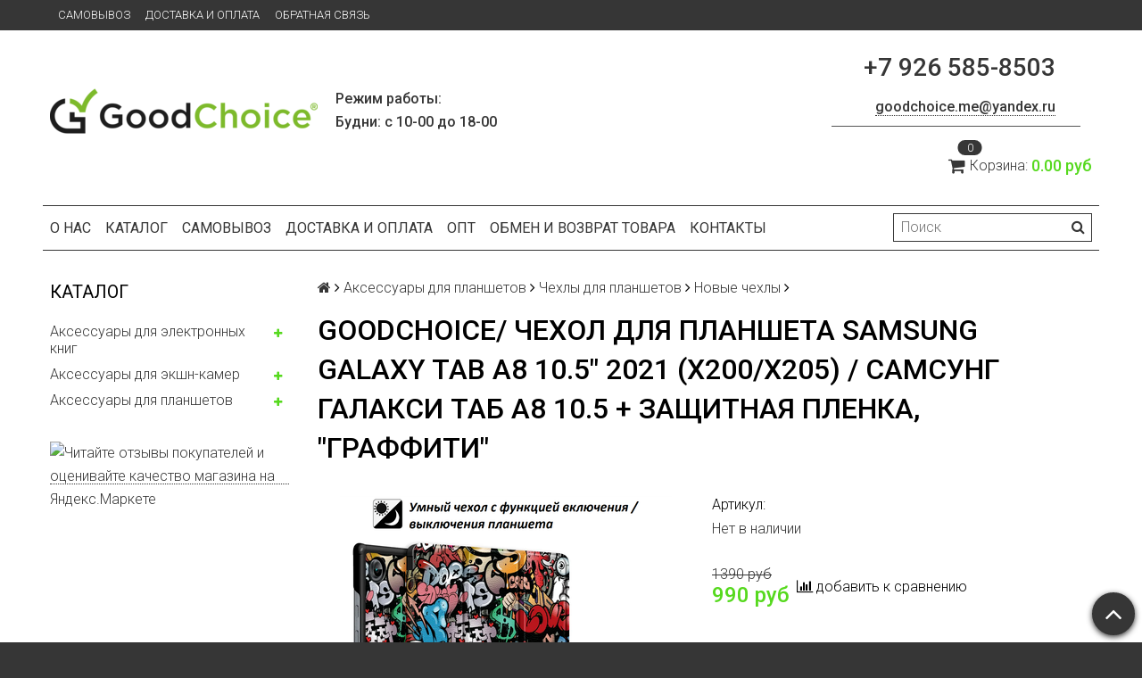

--- FILE ---
content_type: text/html; charset=utf-8
request_url: https://www.goodchoice.me/product/goodchoice-chehol-dlya-plansheta-samsung-galaxy-tab-a8-105-2021-x200x205-samsung-galaksi-tab-a8-105-zaschitnaya-plenka-graffiti
body_size: 14846
content:
<!DOCTYPE html>
<html>

<head><meta data-config="{&quot;product_id&quot;:311023403}" name="page-config" content="" /><meta data-config="{&quot;money_with_currency_format&quot;:{&quot;delimiter&quot;:&quot;&quot;,&quot;separator&quot;:&quot;.&quot;,&quot;format&quot;:&quot;%n %u&quot;,&quot;unit&quot;:&quot;руб&quot;,&quot;show_price_without_cents&quot;:0},&quot;currency_code&quot;:&quot;RUR&quot;,&quot;currency_iso_code&quot;:&quot;RUB&quot;,&quot;default_currency&quot;:{&quot;title&quot;:&quot;Российский рубль&quot;,&quot;code&quot;:&quot;RUR&quot;,&quot;rate&quot;:1.0,&quot;format_string&quot;:&quot;%n %u&quot;,&quot;unit&quot;:&quot;руб&quot;,&quot;price_separator&quot;:null,&quot;is_default&quot;:true,&quot;price_delimiter&quot;:null,&quot;show_price_with_delimiter&quot;:null,&quot;show_price_without_cents&quot;:null},&quot;facebook&quot;:{&quot;pixelActive&quot;:false,&quot;currency_code&quot;:&quot;RUB&quot;,&quot;use_variants&quot;:false},&quot;vk&quot;:{&quot;pixel_active&quot;:null,&quot;price_list_id&quot;:null},&quot;new_ya_metrika&quot;:true,&quot;ecommerce_data_container&quot;:&quot;dataLayer&quot;,&quot;common_js_version&quot;:null,&quot;vue_ui_version&quot;:null,&quot;feedback_captcha_enabled&quot;:null,&quot;account_id&quot;:430718,&quot;hide_items_out_of_stock&quot;:true,&quot;forbid_order_over_existing&quot;:true,&quot;minimum_items_price&quot;:null,&quot;enable_comparison&quot;:true,&quot;locale&quot;:&quot;ru&quot;,&quot;client_group&quot;:null,&quot;consent_to_personal_data&quot;:{&quot;active&quot;:false,&quot;obligatory&quot;:true,&quot;description&quot;:&quot;Настоящим подтверждаю, что я ознакомлен и согласен с условиями \u003ca href=&#39;/page/oferta&#39; target=&#39;blank&#39;\u003eоферты и политики конфиденциальности\u003c/a\u003e.&quot;},&quot;recaptcha_key&quot;:&quot;6LfXhUEmAAAAAOGNQm5_a2Ach-HWlFKD3Sq7vfFj&quot;,&quot;recaptcha_key_v3&quot;:&quot;6LcZi0EmAAAAAPNov8uGBKSHCvBArp9oO15qAhXa&quot;,&quot;yandex_captcha_key&quot;:&quot;ysc1_ec1ApqrRlTZTXotpTnO8PmXe2ISPHxsd9MO3y0rye822b9d2&quot;,&quot;checkout_float_order_content_block&quot;:false,&quot;available_products_characteristics_ids&quot;:null,&quot;sber_id_app_id&quot;:&quot;5b5a3c11-72e5-4871-8649-4cdbab3ba9a4&quot;,&quot;theme_generation&quot;:2,&quot;quick_checkout_captcha_enabled&quot;:false,&quot;max_order_lines_count&quot;:500,&quot;sber_bnpl_min_amount&quot;:1000,&quot;sber_bnpl_max_amount&quot;:150000,&quot;counter_settings&quot;:{&quot;data_layer_name&quot;:&quot;dataLayer&quot;,&quot;new_counters_setup&quot;:false,&quot;add_to_cart_event&quot;:true,&quot;remove_from_cart_event&quot;:true,&quot;add_to_wishlist_event&quot;:true},&quot;site_setting&quot;:{&quot;show_cart_button&quot;:true,&quot;show_service_button&quot;:false,&quot;show_marketplace_button&quot;:false,&quot;show_quick_checkout_button&quot;:false},&quot;warehouses&quot;:[],&quot;captcha_type&quot;:&quot;google&quot;,&quot;human_readable_urls&quot;:false}" name="shop-config" content="" /><meta name='js-evnvironment' content='production' /><meta name='default-locale' content='ru' /><meta name='insales-redefined-api-methods' content="[]" /><script src="/packs/js/shop_bundle-2b0004e7d539ecb78a46.js"></script><script type="text/javascript" src="https://static.insales-cdn.com/assets/static-versioned/v3.72/static/libs/lodash/4.17.21/lodash.min.js"></script>
<!--InsalesCounter -->
<script type="text/javascript">
(function() {
  if (typeof window.__insalesCounterId !== 'undefined') {
    return;
  }

  try {
    Object.defineProperty(window, '__insalesCounterId', {
      value: 430718,
      writable: true,
      configurable: true
    });
  } catch (e) {
    console.error('InsalesCounter: Failed to define property, using fallback:', e);
    window.__insalesCounterId = 430718;
  }

  if (typeof window.__insalesCounterId === 'undefined') {
    console.error('InsalesCounter: Failed to set counter ID');
    return;
  }

  let script = document.createElement('script');
  script.async = true;
  script.src = '/javascripts/insales_counter.js?7';
  let firstScript = document.getElementsByTagName('script')[0];
  firstScript.parentNode.insertBefore(script, firstScript);
})();
</script>
<!-- /InsalesCounter -->

  <title>GoodChoice/ Чехол для планшета Samsung Galaxy Tab A8 10.5" 2021 (X200/X205) / Самсунг Галакси Таб А8 10.5 + защитная пленка, "Граффити"</title>
  <meta name="robots" content="index,follow" />

  
  
<meta name="yandex-verification" content="0373ac560327fab0" />

<meta charset="utf-8" />
<meta http-equiv="X-UA-Compatible" content="IE=edge,chrome=1" />
<!--[if IE]><script src="//html5shiv.googlecode.com/svn/trunk/html5.js"></script><![endif]-->
<!--[if lt IE 9]>
  <script src="//css3-mediaqueries-js.googlecode.com/svn/trunk/css3-mediaqueries.js"></script>
<![endif]-->

<meta name="SKYPE_TOOLBAR" content="SKYPE_TOOLBAR_PARSER_COMPATIBLE" />
<meta name="viewport" content="width=device-width, initial-scale=1.0">


    <meta property="og:title" content="GoodChoice/ Чехол для планшета Samsung Galaxy Tab A8 10.5" 2021 (X200/X205) / Самсунг Галакси Таб А8 10.5 + защитная пленка, "Граффити"" />
    
      <meta property="og:image" content="https://static.insales-cdn.com/images/products/1/4995/567595907/compact_6288576521.jpg" />
    
    <meta property="og:type" content="website" />
    <meta property="og:url" content="https://www.goodchoice.me/product/goodchoice-chehol-dlya-plansheta-samsung-galaxy-tab-a8-105-2021-x200x205-samsung-galaksi-tab-a8-105-zaschitnaya-plenka-graffiti" />
  

<meta name="keywords" content="GoodChoice/ Чехол для планшета Samsung Galaxy Tab A8 10.5" 2021 (X200/X205) / Самсунг Галакси Таб А8 10.5 + защитная пленка, "Граффити"">
<meta name="description" content="GoodChoice/ Чехол для планшета Samsung Galaxy Tab A8 10.5" 2021 (X200/X205) / Самсунг Галакси Таб А8 10.5 + защитная пленка, "Граффити"">


  <link rel="canonical" href="https://www.goodchoice.me/product/goodchoice-chehol-dlya-plansheta-samsung-galaxy-tab-a8-105-2021-x200x205-samsung-galaksi-tab-a8-105-zaschitnaya-plenka-graffiti"/>


<link rel="alternate" type="application/rss+xml" title="Блог..." href="/blogs/blog.atom" />
<link href="https://static.insales-cdn.com/assets/1/2073/1083417/1728660106/favicon.png" rel="icon">
<link rel="apple-touch-icon" href="/custom_icon.png"/>

<!-- CDN -->


<link rel="stylesheet" href="//maxcdn.bootstrapcdn.com/font-awesome/4.5.0/css/font-awesome.min.css">


<link href='https://fonts.googleapis.com/css?family=Roboto:400,300,500,500italic,400italic,300italic&subset=latin,cyrillic' rel='stylesheet' type='text/css'>


  <script type="text/javascript" src="//ajax.googleapis.com/ajax/libs/jquery/1.11.0/jquery.min.js"></script>



<!-- <script src="//jsconsole.com/remote.js?FB0C821F-73DA-430F-BD50-9C397FCEAB8D"></script> -->
<!-- CDN end -->


<link type="text/css" rel="stylesheet" media="all" href="https://static.insales-cdn.com/assets/1/2073/1083417/1728660106/template.css" />


<script type="text/javascript" src="https://static.insales-cdn.com/assets/1/2073/1083417/1728660106/modernizr.js"></script>

<meta name='product-id' content='311023403' />
</head>

<body class="adaptive">
<!-- Yandex.Metrika counter -->
<script type="text/javascript" >
   (function(m,e,t,r,i,k,a){m[i]=m[i]||function(){(m[i].a=m[i].a||[]).push(arguments)};
   m[i].l=1*new Date();k=e.createElement(t),a=e.getElementsByTagName(t)[0],k.async=1,k.src=r,a.parentNode.insertBefore(k,a)})
   (window, document, "script", "https://mc.yandex.ru/metrika/tag.js", "ym");

   ym(51325198, "init", {
        webvisor:true,
        ecommerce:dataLayer,
        clickmap:true,
        trackLinks:true,
        accurateTrackBounce:true
   });
</script>
<script type="text/javascript">
  window.dataLayer = window.dataLayer || [];
  window.dataLayer.push({"ecommerce":{"currencyCode":"RUB","detail":{"products":[{"id":311023403,"name":"GoodChoice/ Чехол для планшета Samsung Galaxy Tab A8 10.5\" 2021 (X200/X205) / Самсунг Галакси Таб А8 10.5 + защитная пленка, \"Граффити\"","category":"Каталог/Аксессуары для планшетов/Чехлы для планшетов/Новые чехлы","price":0.0}]}}});
</script>
<noscript><div><img src="https://mc.yandex.ru/watch/51325198" style="position:absolute; left:-9999px;" alt="" /></div></noscript>
<!-- /Yandex.Metrika counter -->

  <section class="section--content">
    <header>
  
  <div class="section--top_panel">
    <div class="wrap row
                padded-vertical padded-inner-sides"
    >
      <div class="lg-grid-9 sm-grid-8 xs-grid-2">
        

        <div class="top_menu">
          <ul class="menu menu--top menu--horizontal menu--one_line
                    sm-hidden xs-hidden
                    js-menu--top"
          >
            
              <li class="menu-node menu-node--top
                        "
              >
                <a href="/page/samovyvoz-moskva-i-sankt-peterburg"
                    class="menu-link"
                >
                  Самовывоз
                </a>
              </li>
            
              <li class="menu-node menu-node--top
                        "
              >
                <a href="/page/dostavka-i-oplata-2"
                    class="menu-link"
                >
                  Доставка и Оплата
                </a>
              </li>
            
              <li class="menu-node menu-node--top
                        "
              >
                <a href="/page/feedback"
                    class="menu-link"
                >
                  Обратная связь
                </a>
              </li>
            
          </ul>

          <ul class="menu menu--top menu--horizontal
                    lg-hidden md-hidden"
          >
            <li class="menu-node menu-node--top">
              <button type="button"
                      class="menu-link
                            menu-toggler
                            js-panel-link"
                      data-params="target: '.js-panel--menu'"
              >
                <i class="fa fa-bars"></i>
              </button>
            </li>
          </ul>
        </div>
      </div>

      <div class="sm-grid-4 xs-grid-10
                  lg-hidden md-hidden
                  right"
      >
        
        



<form action="/search"
      method="get"
      class="search_widget
            search_widget--top_line "
>
  <input type="text"
          name="q"
          class="search_widget-field
                "
          value=""
          placeholder="Поиск"
  />

  <button type="submit"
          class="search_widget-submit
                button--invert"
  >
    <i class="fa fa-search"></i>
  </button>

  

  
</form>

      </div>

      <div class="sm-grid-2 mc-grid-3
                  fr
                  right
                  sm-hidden xs-hidden"
      >
        





      </div>
    </div>
  </div>
  
  <div class="section--header header">
    <div class="wrap row
                padded-inner"
    >

      <div class="grid-inline grid-inline-middle">

        <div class="lg-grid-9 sm-grid-12
                    sm-center
                    grid-inline grid-inline-middle
                    sm-padded-inner-bottom"
        >
          <div class="mc-grid-12
                      xs-padded-inner-bottom"
          >
            <a href="/"
    class="logo"
>
  
    <img src="https://static.insales-cdn.com/assets/1/2073/1083417/1728660106/logo.png" alt="Good Choice" />
  
</a>

          </div>

          <div class="lg-grid-6 mc-grid-12
                      left mc-center
                      lg-padded-inner-left mc-padded-zero
                      xs-hidden"
          >
            
              <div class="editor
                          lg-left mc-center"
              >
                <p><strong>Режим работы:</strong></p>
<p><strong>Будни: с 10-00 до 18-00</strong><strong><span style="color: #ff0000;">&nbsp; &nbsp;</span></strong></p>
              </div>
            


          </div>
        </div>

        <div class="lg-grid-3 sm-grid-12
                    lg-right sm-center"
        >
          
            <div class="contacts editor">
              <table border="1" cellspacing="1" cellpadding="1">
<tbody>
<tr>
<td style="text-align: right;">
<h2><strong>&nbsp; &nbsp; +7 926 585-8503</strong></h2>
<p><strong><a href="mailto:goodchoice.me@yandex.ru">goodchoice.me@yandex.ru</a></strong></p>
</td>
<td>&nbsp;</td>
</tr>
</tbody>
</table>
            </div>
          

          
          
            <div class="mc-grid-12
                        sm-padded-vertical xs-padded-vertical
                        sm-hidden xs-hidden"
            >
              

<div class="cart_widget
            cart_widget--header
            "
>
  <a href="/cart_items"
      class="cart_widget-link"
  >
    
    <span class="cart_widget-icon">
      <i class="fa fa-shopping-cart"></i>

      <span class="cart_widget-items_count
                  js-cart_widget-items_count"
      >
        0
      </span>
    </span>

    <span class="cart_widget-title
                sm-hidden xs-hidden"
    >
      Корзина:
    </span>

    <span class="cart_widget-total prices">
      <span class="cart_widget-items_price
                  prices-current
                  js-cart_widget-total_price"
      >
        0 руб
      </span>
    </span>
  </a>

  
    <div class="cart_widget-dropdown
                basket_list
                sm-hidden xs-hidden
                padded
                js-basket_list"
    >
    </div>
  
</div>

            </div>
          
        </div>
      </div>
    </div>

    <div class="wrap row
                padded-inner-top padded-sides
                sm-padded-zero-top"
    >
      <div class="section--main_menu
                  row
                  grid-inline
                  padded"
      >
        <div class="lg-grid-9 sm-grid-12">
          


<div class="grid-row xs-hidden">
  <ul class="menu menu--main menu--main_lvl_1
            menu--horizontal
            menu--one_line js-menu--main"
  >
    
      <li class="menu-node menu-node--main_lvl_1
                "
      >

        <a href="/page/o-nas"
            class="menu-link
                  "
        >
          О нас

        </a>

      </li>
    
      <li class="menu-node menu-node--main_lvl_1
                "
      >

        <a href="/"
            class="menu-link
                  "
        >
          Каталог

        </a>

      </li>
    
      <li class="menu-node menu-node--main_lvl_1
                "
      >

        <a href="/page/samovyvoz-moskva-i-sankt-peterburg"
            class="menu-link
                  "
        >
          Самовывоз

        </a>

      </li>
    
      <li class="menu-node menu-node--main_lvl_1
                "
      >

        <a href="/page/dostavka-i-oplata-2"
            class="menu-link
                  "
        >
          Доставка и Оплата

        </a>

      </li>
    
      <li class="menu-node menu-node--main_lvl_1
                "
      >

        <a href="/page/opt"
            class="menu-link
                  "
        >
          ОПТ

        </a>

      </li>
    
      <li class="menu-node menu-node--main_lvl_1
                "
      >

        <a href="/page/obmen-i-vozvrat-tovara"
            class="menu-link
                  "
        >
          Обмен и возврат товара

        </a>

      </li>
    
      <li class="menu-node menu-node--main_lvl_1
                "
      >

        <a href="/page/kontakty"
            class="menu-link
                  "
        >
          Контакты

        </a>

      </li>
    
  </ul>
</div>

        </div>

        <div class="lg-grid-3
                    sm-hidden xs-hidden
                    right"
        >
          



<form action="/search"
      method="get"
      class="search_widget
            search_widget--header "
>
  <input type="text"
          name="q"
          class="search_widget-field
                js-ajax_search-input"
          value=""
          placeholder="Поиск"
  />

  <button type="submit"
          class="search_widget-submit
                button--invert"
  >
    <i class="fa fa-search"></i>
  </button>

  
    <div class="ajax_search-wrapper
                js-ajax_search-wrapper"
    ></div>
  

  
</form>

        </div>
      </div>

    </div>
  </div>
</header>


    <div class="content-container
                wrap row"
    >
      

      

      
        <div class="lg-grid-3 md-grid-3
                    sm-hidden xs-hidden
                    padded-inner-sides
                    "
        >
          <div class="sidebar">

  
    <div class="sidebar_block">
      <div class="sidebar_block-title">
        Каталог
      </div>
      



<ul class="menu menu--collection menu--vertical
          "
>

  
  
    <li class="menu-node menu-node--collection_lvl_1
              
              js-menu-wrapper"
    >

      
      <a  href="/collection/aksessuary-dlya-knig"
          class="menu-link
                "
      >
        Аксессуары для электронных  книг
      </a>

      
        <span class="menu-marker menu-marker--parent menu-toggler
                    button--toggler
                    js-menu-toggler">
          <i class="fa
                    fa-plus"
          ></i>
        </span>

        <ul class="menu menu--vertical
                  menu--collapse"
        >
          
            <li class="menu-node menu-node--collection_lvl_2
                      
                      js-menu-wrapper"
            >

              
              <a  href="/collection/pocketbook-614615624625626"
                  class="menu-link menu-link
                        "
              >
                Pocketbook 614/615/624/625/626
              </a>

              

            </li>
          
            <li class="menu-node menu-node--collection_lvl_2
                      
                      js-menu-wrapper"
            >

              
              <a  href="/collection/pocketbook-631"
                  class="menu-link menu-link
                        "
              >
                Pocketbook 631 / 631 Plus
              </a>

              

            </li>
          
            <li class="menu-node menu-node--collection_lvl_2
                      
                      js-menu-wrapper"
            >

              
              <a  href="/collection/pocketbook-740"
                  class="menu-link menu-link
                        "
              >
                Pocketbook 740 / 740 Pro / 740 Color
              </a>

              

            </li>
          
            <li class="menu-node menu-node--collection_lvl_2
                      
                      js-menu-wrapper"
            >

              
              <a  href="/collection/pocketbook-616627632"
                  class="menu-link menu-link
                        "
              >
                Pocketbook 606/616/627/628/632/633
              </a>

              

            </li>
          
            <li class="menu-node menu-node--collection_lvl_2
                      
                      js-menu-wrapper"
            >

              
              <a  href="/collection/pocketbook-x"
                  class="menu-link menu-link
                        "
              >
                Pocketbook 1040 InkPad X
              </a>

              

            </li>
          
            <li class="menu-node menu-node--collection_lvl_2
                      
                      js-menu-wrapper"
            >

              
              <a  href="/collection/pocketbook-era"
                  class="menu-link menu-link
                        "
              >
                Pocketbook Era
              </a>

              

            </li>
          
            <li class="menu-node menu-node--collection_lvl_2
                      
                      js-menu-wrapper"
            >

              
              <a  href="/collection/reader-book-1"
                  class="menu-link menu-link
                        "
              >
                Reader Book 1
              </a>

              

            </li>
          
            <li class="menu-node menu-node--collection_lvl_2
                      
                      js-menu-wrapper"
            >

              
              <a  href="/collection/reader-book-2"
                  class="menu-link menu-link
                        "
              >
                Reader Book 2
              </a>

              

            </li>
          
            <li class="menu-node menu-node--collection_lvl_2
                      
                      js-menu-wrapper"
            >

              
              <a  href="/collection/amazon-kindle-paperwhite"
                  class="menu-link menu-link
                        "
              >
                Amazon Kindle Paperwhite
              </a>

              

            </li>
          
            <li class="menu-node menu-node--collection_lvl_2
                      
                      js-menu-wrapper"
            >

              
              <a  href="/collection/amazon-kindle-paperwhite-4-2018"
                  class="menu-link menu-link
                        "
              >
                Amazon Kindle Paperwhite  4 (2018)
              </a>

              

            </li>
          
            <li class="menu-node menu-node--collection_lvl_2
                      
                      js-menu-wrapper"
            >

              
              <a  href="/collection/amazon-kindle-paperwhite-5-2021"
                  class="menu-link menu-link
                        "
              >
                Amazon Kindle Paperwhite 5 2021
              </a>

              

            </li>
          
            <li class="menu-node menu-node--collection_lvl_2
                      
                      js-menu-wrapper"
            >

              
              <a  href="/collection/amazon-kindle-8"
                  class="menu-link menu-link
                        "
              >
                Amazon Kindle 8
              </a>

              

            </li>
          
            <li class="menu-node menu-node--collection_lvl_2
                      
                      js-menu-wrapper"
            >

              
              <a  href="/collection/amazon-kindle-10-2019"
                  class="menu-link menu-link
                        "
              >
                Amazon Kindle 9 (2019)
              </a>

              

            </li>
          
            <li class="menu-node menu-node--collection_lvl_2
                      
                      js-menu-wrapper"
            >

              
              <a  href="/collection/amazon-kindle-voyage"
                  class="menu-link menu-link
                        "
              >
                Amazon Kindle Voyage
              </a>

              

            </li>
          
            <li class="menu-node menu-node--collection_lvl_2
                      
                      js-menu-wrapper"
            >

              
              <a  href="/collection/amazon-kindle-oasys-2017"
                  class="menu-link menu-link
                        "
              >
                Amazon Kindle Oasis 2017
              </a>

              

            </li>
          
            <li class="menu-node menu-node--collection_lvl_2
                      
                      js-menu-wrapper"
            >

              
              <a  href="/collection/amazon-kindle-45"
                  class="menu-link menu-link
                        "
              >
                Amazon Kindle 4/5
              </a>

              

            </li>
          
            <li class="menu-node menu-node--collection_lvl_2
                      
                      js-menu-wrapper"
            >

              
              <a  href="/collection/zaschitnoe-steklo-dlya-elektronnoy-knigi-6"
                  class="menu-link menu-link
                        "
              >
                Защитное стекло для электронной книги
              </a>

              

            </li>
          
        </ul>
      
    </li>
  
    <li class="menu-node menu-node--collection_lvl_1
              
              js-menu-wrapper"
    >

      
      <a  href="/collection/aksessuary-ekshn-kamer"
          class="menu-link
                "
      >
        Аксессуары для экшн-камер
      </a>

      
        <span class="menu-marker menu-marker--parent menu-toggler
                    button--toggler
                    js-menu-toggler">
          <i class="fa
                    fa-plus"
          ></i>
        </span>

        <ul class="menu menu--vertical
                  menu--collapse"
        >
          
            <li class="menu-node menu-node--collection_lvl_2
                      
                      js-menu-wrapper"
            >

              
              <a  href="/collection/aksessuary-dlya-sjcam"
                  class="menu-link menu-link
                        "
              >
                Аксессуары для SJCAM
              </a>

              

            </li>
          
            <li class="menu-node menu-node--collection_lvl_2
                      
                      js-menu-wrapper"
            >

              
              <a  href="/collection/aksessuary-dlya-xiaomi"
                  class="menu-link menu-link
                        "
              >
                Аксессуары для Xiaomi
              </a>

              

            </li>
          
            <li class="menu-node menu-node--collection_lvl_2
                      
                      js-menu-wrapper"
            >

              
              <a  href="/collection/universalnye-aksessuary-dlya-ekshn-kamer"
                  class="menu-link menu-link
                        "
              >
                Универсальные аксессуары для экшн камер
              </a>

              

            </li>
          
            <li class="menu-node menu-node--collection_lvl_2
                      
                      js-menu-wrapper"
            >

              
              <a  href="/collection/aksessuary-dlya-insta-360-one-x"
                  class="menu-link menu-link
                        "
              >
                Аксессуары для Insta 360
              </a>

              

            </li>
          
            <li class="menu-node menu-node--collection_lvl_2
                      
                      js-menu-wrapper"
            >

              
              <a  href="/collection/aksessuary-osmo-pocket"
                  class="menu-link menu-link
                        "
              >
                Аксессуары Osmo Pocket
              </a>

              

            </li>
          
            <li class="menu-node menu-node--collection_lvl_2
                      
                      js-menu-wrapper"
            >

              
              <a  href="/collection/aksessuary-osmo-action"
                  class="menu-link menu-link
                        "
              >
                Аксессуары Osmo Action
              </a>

              

            </li>
          
        </ul>
      
    </li>
  
    <li class="menu-node menu-node--collection_lvl_1
              
              js-menu-wrapper"
    >

      
      <a  href="/collection/aksessuary-dlya-planshetov"
          class="menu-link
                "
      >
        Аксессуары для планшетов
      </a>

      
        <span class="menu-marker menu-marker--parent menu-toggler
                    button--toggler
                    js-menu-toggler">
          <i class="fa
                    fa-plus"
          ></i>
        </span>

        <ul class="menu menu--vertical
                  menu--collapse"
        >
          
            <li class="menu-node menu-node--collection_lvl_2
                      
                      js-menu-wrapper"
            >

              
              <a  href="/collection/chehly-s-klaviaturoy"
                  class="menu-link menu-link
                        "
              >
                Чехлы с Bluetooth клавиатурой для планшетов
              </a>

              

            </li>
          
            <li class="menu-node menu-node--collection_lvl_2
                      
                      js-menu-wrapper"
            >

              
              <a  href="/collection/chehly-s-bluetooth-klaviaturoy-dlya-planshetov-s-toucpad"
                  class="menu-link menu-link
                        "
              >
                Чехлы с Bluetooth клавиатурой для планшетов с ToucPad
              </a>

              

            </li>
          
        </ul>
      
    </li>
  

</ul>

    </div>
  

  

  
    
      <div class="sidebar_block">
        <div class="sidebar_block-title"></div>
        <div class="sidebar_block-content editor">
          <p><a href="https://clck.yandex.ru/redir/dtype=stred/pid=47/cid=2508/*https://market.yandex.ru/shop/446653/reviews"><img src="https://clck.yandex.ru/redir/dtype=stred/pid=47/cid=2507/*https://grade.market.yandex.ru/?id=446653&amp;action=image&amp;size=3" alt="Читайте отзывы покупателей и оценивайте качество магазина на Яндекс.Маркете" width="200" height="125" /></a></p>
        </div>
      </div>
    
  
</div>

        </div>
      

      <div class="product row
                  
                    lg-grid-9 md-grid-9 sm-grid-12 xs-grid-12
                  
                  padded-inner-sides"
      >
        
          <div class="row">
            


<div class="breadcrumbs">

  <a href="/"
      class="breadcrumbs-page breadcrumbs-page--home"
  >
    <i class="fa fa-home"></i>
  </a>

  <span class="breadcrumbs-pipe">
    <i class="fa fa-angle-right"></i>
  </span>

  

      

        
          
          

          
            
          
            
              
                <a href="/collection/aksessuary-dlya-planshetov" class="breadcrumbs-page">Аксессуары для планшетов</a>
                <span class="breadcrumbs-pipe">
                  <i class="fa fa-angle-right"></i>
                </span>
              
            
          
            
              
                <a href="/collection/chehly-dlya-planshetov" class="breadcrumbs-page">Чехлы для планшетов</a>
                <span class="breadcrumbs-pipe">
                  <i class="fa fa-angle-right"></i>
                </span>
              
            
          
            
              
                <a href="/collection/novye-chehly" class="breadcrumbs-page">Новые чехлы</a>
                <span class="breadcrumbs-pipe">
                  <i class="fa fa-angle-right"></i>
                </span>
                
              
            
          
        
      

    
</div>

          </div>
        

        <h1 class="product-title content-title">GoodChoice/ Чехол для планшета Samsung Galaxy Tab A8 10.5" 2021 (X200/X205) / Самсунг Галакси Таб А8 10.5 + защитная пленка, "Граффити"</h1>

<div class="lg-grid-6 xs-grid-12
            padded-inner-bottom lg-padded-right sm-padded-zero-right"
>
  
<div class="product-gallery gallery">
  
  <div class="gallery-large_image
              sm-hidden xs-hidden"
  >
    <a  href="https://static.insales-cdn.com/images/products/1/4995/567595907/6288576521.jpg"

        title=""
        alt=""

        id="MagicZoom"
        class="MagicZoom"
    >
      <img  src="https://static.insales-cdn.com/images/products/1/4995/567595907/large_6288576521.jpg"

            alt=""
            title=""
      />
    </a>
  </div>

  
  <div class="slider slider--gallery">
    <ul class="gallery-preview_list gallery-preview_list--horizontal
              slider-container
              owl-carousel
              js-slider--gallery"
    >
      

        <li class="gallery-preview">
          <a  href="https://static.insales-cdn.com/images/products/1/4995/567595907/6288576521.jpg"

              alt=""
              title=""

              class="gallery-image
                    gallery-image--current
                    image-square"

              data-zoom-id="MagicZoom"
              data-image="https://static.insales-cdn.com/images/products/1/4995/567595907/large_6288576521.jpg"
          >
            
            <img src="https://static.insales-cdn.com/images/products/1/4995/567595907/compact_6288576521.jpg"
                  class="sm-hidden xs-hidden"
            />

            <img src="https://static.insales-cdn.com/images/products/1/4995/567595907/large_6288576521.jpg"
                  class="js-product_gallery-preview_image
                        lg-hidden md-hidden"
            />
          </a>
        </li>

      

        <li class="gallery-preview">
          <a  href="https://static.insales-cdn.com/images/products/1/4991/567595903/6288576514.jpg"

              alt=""
              title=""

              class="gallery-image
                    
                    image-square"

              data-zoom-id="MagicZoom"
              data-image="https://static.insales-cdn.com/images/products/1/4991/567595903/large_6288576514.jpg"
          >
            
            <img src="https://static.insales-cdn.com/images/products/1/4991/567595903/compact_6288576514.jpg"
                  class="sm-hidden xs-hidden"
            />

            <img src="https://static.insales-cdn.com/images/products/1/4991/567595903/large_6288576514.jpg"
                  class="js-product_gallery-preview_image
                        lg-hidden md-hidden"
            />
          </a>
        </li>

      

        <li class="gallery-preview">
          <a  href="https://static.insales-cdn.com/images/products/1/4994/567595906/6288576516.jpg"

              alt=""
              title=""

              class="gallery-image
                    
                    image-square"

              data-zoom-id="MagicZoom"
              data-image="https://static.insales-cdn.com/images/products/1/4994/567595906/large_6288576516.jpg"
          >
            
            <img src="https://static.insales-cdn.com/images/products/1/4994/567595906/compact_6288576516.jpg"
                  class="sm-hidden xs-hidden"
            />

            <img src="https://static.insales-cdn.com/images/products/1/4994/567595906/large_6288576516.jpg"
                  class="js-product_gallery-preview_image
                        lg-hidden md-hidden"
            />
          </a>
        </li>

      

        <li class="gallery-preview">
          <a  href="https://static.insales-cdn.com/images/products/1/4989/567595901/6141007197.jpg"

              alt=""
              title=""

              class="gallery-image
                    
                    image-square"

              data-zoom-id="MagicZoom"
              data-image="https://static.insales-cdn.com/images/products/1/4989/567595901/large_6141007197.jpg"
          >
            
            <img src="https://static.insales-cdn.com/images/products/1/4989/567595901/compact_6141007197.jpg"
                  class="sm-hidden xs-hidden"
            />

            <img src="https://static.insales-cdn.com/images/products/1/4989/567595901/large_6141007197.jpg"
                  class="js-product_gallery-preview_image
                        lg-hidden md-hidden"
            />
          </a>
        </li>

      

        <li class="gallery-preview">
          <a  href="https://static.insales-cdn.com/images/products/1/4990/567595902/6162534728.jpg"

              alt=""
              title=""

              class="gallery-image
                    
                    image-square"

              data-zoom-id="MagicZoom"
              data-image="https://static.insales-cdn.com/images/products/1/4990/567595902/large_6162534728.jpg"
          >
            
            <img src="https://static.insales-cdn.com/images/products/1/4990/567595902/compact_6162534728.jpg"
                  class="sm-hidden xs-hidden"
            />

            <img src="https://static.insales-cdn.com/images/products/1/4990/567595902/large_6162534728.jpg"
                  class="js-product_gallery-preview_image
                        lg-hidden md-hidden"
            />
          </a>
        </li>

      
    </ul>
  </div>
</div>

</div>


<div class="product-info
            lg-grid-6 xs-grid-12
            lg-padded-left sm-padded-zero-left padded-inner-bottom"
>


  
  <div class="product-sku js-product-sku">
    Артикул:
    <span class="product-sku_field js-product-sku_field">
      
    </span>
  </div>

  
  <div class="product-presence">
    <span class="product-presence_field
                product-presence_field--sell_off
                js-product-presence"
    >
      
        Нет в наличии
      
    </span>
  </div>

  
  <form action="/cart_items" method="post" id="order" class="product-order">

    <div class="row
                grid-inline"
    >
      
      <div class="product-prices
                  prices
                  inline-middle"
      >
        <div class="prices-old js-prices-old">
          
            1390 руб
          
        </div>

        <div class="prices-current js-prices-current">
          990 руб
        </div>
      </div>

      
      
        <span class="product-compare
                    compare-trigger
                    _mc-grid-12
                    inline-middle"
        >
          <span class="compare-add
                      js-compare-add"
                data-product_id="311023403"
          >
            <i class="fa fa-bar-chart"></i>
            <span class="compare-trigger_text">добавить к сравнению</span>
          </span>

          <a href="/compares/"
              class="compare-added"
          >
            <i class="fa fa-check"></i>
            <span class="compare-trigger_text">перейти к сравнению</span>
          </a>
        </span>
      
    </div>

    
    
      <input type="hidden" name="variant_id" value="" />
    

    <div class="row
                grid-inline _grid-inline-top"
    >
      
      <div class="product-quantity
                  inline-middle
                  mc-grid-3
                  padded-inner-right mc-padded-zero"
      >
        


<div class="quantity quantity--side">

  <div class="quantity-button quantity-button--minus
              button
              js-quantity-minus"
  >
    <i class="fa fa-minus"></i>
  </div>

  <input type="text"
          name="quantity"
          value="1"
          class="quantity-input
                js-quantity-input"

          data-params="unit: 'шт'"
  />

  <div class="quantity-button quantity-button--plus
              button
              js-quantity-plus"
  >
    <i class="fa fa-plus"></i>
  </div>

</div>

      </div>

      

      

      <button type="submit"
              class="product-buy
                    button button--buy button--large
                    
                    mc-grid-9
                    js-buy
                    js-product-buy
                    inline-middle"
              
      >
        В корзину
      </button>

      

    </div>

  </form>
</div>

<div class="tabs
            lg-grid-12"
>
  <ul class="tabs-controls tabs-controls--horizontal">
    
      <li class="tabs-node tabs-node--active
                mc-grid-12"
          data-params="target: '#description'"
      >
        Описание
      </li>
    

    

    
  </ul>

  
    <div id="description" class="tabs-content tabs-content--active">
      
      <div class="product-description editor">
        

        Чехол для планшета Samsung Galaxy Tab A8 10.5" 2021 (X200/X205) станет стильным украшением и надежной защитой для Вашего устройства. С ним ваш планшет надолго сохранит свой первоначальный внешний вид. Внешняя часть чехла выполнена из искусственной кожи, а внутренняя из мягкой микрофибры. Планшет надежно фиксируется в чехле , который идеально повторяет контуры планшета и надежно защищает его от повреждений. Одно из ключевых преимуществ, которое вы непременно оцените - возможность трансформировать чехол в подставку для планшета для просмотра видео, фильмов или работы на устройстве. Чехол имеет вырез для камеры и предоставляет доступ ко всем портам и кнопкам управления. Функция умный чехол - выполняет блокировку или разблокировку устройства путем закрытия или открытия обложки. Усиленные углы обеспечивают чехол дополнительной защитой от ударов. Код модели SM-X200, SM-X205. Внимание: К СТАРОЙ модели Samsung Galaxy Tab A8 2019 года диагональю 8 дюйма НЕ ПОДОЙДЁТ. Список совместимых устройств Samsung Galaxy Tab A8 SM-X200, Samsung Galaxy Tab A8 SM-X205. В комплекте с чехлом есть защитная пленка.
      </div>
    </div>
  

  

  
</div>

<!-- </div> -->


<div class="lg-grid-12">
  

  
  
  




  
  
  
  



</div>

<script type="text/javascript">
  $(function(){
    var
      $config = {
        selector: '#variant-select',
        product:  {"id":311023403,"url":"/product/goodchoice-chehol-dlya-plansheta-samsung-galaxy-tab-a8-105-2021-x200x205-samsung-galaksi-tab-a8-105-zaschitnaya-plenka-graffiti","title":"GoodChoice/ Чехол для планшета Samsung Galaxy Tab A8 10.5\" 2021 (X200/X205) / Самсунг Галакси Таб А8 10.5 + защитная пленка, \"Граффити\"","short_description":null,"available":false,"unit":"pce","permalink":"goodchoice-chehol-dlya-plansheta-samsung-galaxy-tab-a8-105-2021-x200x205-samsung-galaksi-tab-a8-105-zaschitnaya-plenka-graffiti","images":[{"id":567595907,"product_id":311023403,"external_id":null,"position":1,"created_at":"2022-07-13T15:02:09.000+03:00","image_processing":false,"title":null,"url":"https://static.insales-cdn.com/images/products/1/4995/567595907/thumb_6288576521.jpg","original_url":"https://static.insales-cdn.com/images/products/1/4995/567595907/6288576521.jpg","medium_url":"https://static.insales-cdn.com/images/products/1/4995/567595907/medium_6288576521.jpg","small_url":"https://static.insales-cdn.com/images/products/1/4995/567595907/micro_6288576521.jpg","thumb_url":"https://static.insales-cdn.com/images/products/1/4995/567595907/thumb_6288576521.jpg","compact_url":"https://static.insales-cdn.com/images/products/1/4995/567595907/compact_6288576521.jpg","large_url":"https://static.insales-cdn.com/images/products/1/4995/567595907/large_6288576521.jpg","filename":"6288576521.jpg","image_content_type":"image/jpeg"},{"id":567595903,"product_id":311023403,"external_id":null,"position":2,"created_at":"2022-07-13T15:02:08.000+03:00","image_processing":false,"title":null,"url":"https://static.insales-cdn.com/images/products/1/4991/567595903/thumb_6288576514.jpg","original_url":"https://static.insales-cdn.com/images/products/1/4991/567595903/6288576514.jpg","medium_url":"https://static.insales-cdn.com/images/products/1/4991/567595903/medium_6288576514.jpg","small_url":"https://static.insales-cdn.com/images/products/1/4991/567595903/micro_6288576514.jpg","thumb_url":"https://static.insales-cdn.com/images/products/1/4991/567595903/thumb_6288576514.jpg","compact_url":"https://static.insales-cdn.com/images/products/1/4991/567595903/compact_6288576514.jpg","large_url":"https://static.insales-cdn.com/images/products/1/4991/567595903/large_6288576514.jpg","filename":"6288576514.jpg","image_content_type":"image/jpeg"},{"id":567595906,"product_id":311023403,"external_id":null,"position":3,"created_at":"2022-07-13T15:02:08.000+03:00","image_processing":false,"title":null,"url":"https://static.insales-cdn.com/images/products/1/4994/567595906/thumb_6288576516.jpg","original_url":"https://static.insales-cdn.com/images/products/1/4994/567595906/6288576516.jpg","medium_url":"https://static.insales-cdn.com/images/products/1/4994/567595906/medium_6288576516.jpg","small_url":"https://static.insales-cdn.com/images/products/1/4994/567595906/micro_6288576516.jpg","thumb_url":"https://static.insales-cdn.com/images/products/1/4994/567595906/thumb_6288576516.jpg","compact_url":"https://static.insales-cdn.com/images/products/1/4994/567595906/compact_6288576516.jpg","large_url":"https://static.insales-cdn.com/images/products/1/4994/567595906/large_6288576516.jpg","filename":"6288576516.jpg","image_content_type":"image/jpeg"},{"id":567595901,"product_id":311023403,"external_id":null,"position":4,"created_at":"2022-07-13T15:02:08.000+03:00","image_processing":false,"title":null,"url":"https://static.insales-cdn.com/images/products/1/4989/567595901/thumb_6141007197.jpg","original_url":"https://static.insales-cdn.com/images/products/1/4989/567595901/6141007197.jpg","medium_url":"https://static.insales-cdn.com/images/products/1/4989/567595901/medium_6141007197.jpg","small_url":"https://static.insales-cdn.com/images/products/1/4989/567595901/micro_6141007197.jpg","thumb_url":"https://static.insales-cdn.com/images/products/1/4989/567595901/thumb_6141007197.jpg","compact_url":"https://static.insales-cdn.com/images/products/1/4989/567595901/compact_6141007197.jpg","large_url":"https://static.insales-cdn.com/images/products/1/4989/567595901/large_6141007197.jpg","filename":"6141007197.jpg","image_content_type":"image/jpeg"},{"id":567595902,"product_id":311023403,"external_id":null,"position":5,"created_at":"2022-07-13T15:02:08.000+03:00","image_processing":false,"title":null,"url":"https://static.insales-cdn.com/images/products/1/4990/567595902/thumb_6162534728.jpg","original_url":"https://static.insales-cdn.com/images/products/1/4990/567595902/6162534728.jpg","medium_url":"https://static.insales-cdn.com/images/products/1/4990/567595902/medium_6162534728.jpg","small_url":"https://static.insales-cdn.com/images/products/1/4990/567595902/micro_6162534728.jpg","thumb_url":"https://static.insales-cdn.com/images/products/1/4990/567595902/thumb_6162534728.jpg","compact_url":"https://static.insales-cdn.com/images/products/1/4990/567595902/compact_6162534728.jpg","large_url":"https://static.insales-cdn.com/images/products/1/4990/567595902/large_6162534728.jpg","filename":"6162534728.jpg","image_content_type":"image/jpeg"}],"first_image":{"id":567595907,"product_id":311023403,"external_id":null,"position":1,"created_at":"2022-07-13T15:02:09.000+03:00","image_processing":false,"title":null,"url":"https://static.insales-cdn.com/images/products/1/4995/567595907/thumb_6288576521.jpg","original_url":"https://static.insales-cdn.com/images/products/1/4995/567595907/6288576521.jpg","medium_url":"https://static.insales-cdn.com/images/products/1/4995/567595907/medium_6288576521.jpg","small_url":"https://static.insales-cdn.com/images/products/1/4995/567595907/micro_6288576521.jpg","thumb_url":"https://static.insales-cdn.com/images/products/1/4995/567595907/thumb_6288576521.jpg","compact_url":"https://static.insales-cdn.com/images/products/1/4995/567595907/compact_6288576521.jpg","large_url":"https://static.insales-cdn.com/images/products/1/4995/567595907/large_6288576521.jpg","filename":"6288576521.jpg","image_content_type":"image/jpeg"},"category_id":6857139,"canonical_url_collection_id":21449237,"price_kinds":[],"price_min":"990.0","price_max":"990.0","bundle":null,"updated_at":"2024-03-06T12:42:54.000+03:00","video_links":[],"reviews_average_rating_cached":null,"reviews_count_cached":null,"option_names":[],"properties":[],"characteristics":[],"variants":[],"accessories":[],"list_card_mode":"more_details","list_card_mode_with_variants":"more_details"},
        settings: {
          params:{
            'модификация': 'select',
          },
        },
      };

    selectors = new InSales.OptionSelectors( $config );
  });
</script>

      </div>

    </div>
  </section>

  <footer>
  <div class="section--footer_menus
              padded-inner-vertical"
  >
    <div class="wrap row">

      
      
        <div class="footer_block
                    lg-grid-4 sm-grid-6 mc-grid-12
                    padded-inner"
        >
          <ul class="footer_block-content menu menu--footer menu--vertical">
            
              <li class="menu-node menu-node--footer
                        "
              >
                <a href="/page/dostavka-i-oplata-2" class="menu-link">
                  Доставка и Оплата
                </a>
              </li>
            
              <li class="menu-node menu-node--footer
                        "
              >
                <a href="/page/kontakty" class="menu-link">
                  Контакты
                </a>
              </li>
            
              <li class="menu-node menu-node--footer
                        "
              >
                <a href="/page/polzovatelskoe-soglashenie" class="menu-link">
                  Пользовательское соглашение
                </a>
              </li>
            
              <li class="menu-node menu-node--footer
                        "
              >
                <a href="/page/feedback" class="menu-link">
                  Обратная связь
                </a>
              </li>
            
          </ul>
        </div>
      


      <div class="footer_block
                  lg-grid-4 sm-grid-6 mc-grid-12
                  center sm-right mc-center"
      >
        <div class="footer_block-content">
          



        </div>
      </div>

      <div class="footer_block
                  lg-grid-4 sm-grid-6 mc-grid-12
                  lg-fr md-fr
                  padded-inner
                  right mc-center"
      >
        <div class="footer_block-content contacts editor">
          <table border="1" cellspacing="1" cellpadding="1">
<tbody>
<tr>
<td style="text-align: right;">
<h2><strong>&nbsp; &nbsp; +7 926 585-8503</strong></h2>
<p><strong><a href="mailto:goodchoice.me@yandex.ru">goodchoice.me@yandex.ru</a></strong></p>
</td>
<td>&nbsp;</td>
</tr>
</tbody>
</table>
        </div>

        <div class="footer_block-content
                    lg-hidden md-hidden"
        >
          





        </div>
      </div>

    </div>
  </div>

  <div class="section--footer_copyright
              padded-inner-bottom"
  >
    <div class="wrap row">
      <div class="editor
                  lg-grid-4 sm-grid-6 xs-grid-12
                  xs-center
                  padded-inner"
      >
        
      </div>

      <div class="insales-copyright
                  lg-grid-4 sm-grid-6 xs-grid-12
                  lg-fr
                  right xs-center
                  padded-inner"
      >
        Работает на <a href="https://www.insales.ru" target="_blank">InSales</a>
      </div>

    </div>
  </div>

  <button type="button"
          class="button button--scroll_top
                js-scrollTop
                fa fa-angle-up
                sm-hidden xs-hidden"
  ></button>

</footer>

<div class="panel panel--menu js-panel--menu">
  <div class="panel_block">
    <h3 class="panel_block-title">
      Главное меню
    </h3>

    <div class="panel_block-content">
      

<ul class="menu menu--main menu--mobile_panel menu--vertical">
  
  
    <li class="menu-node
              "
    >
      <a href="/page/o-nas"
          class="menu-link
                "
      >
        О нас
      </a>
    </li>
  
    <li class="menu-node
              "
    >
      <a href="/"
          class="menu-link
                "
      >
        Каталог
      </a>
    </li>
  
    <li class="menu-node
              "
    >
      <a href="/page/samovyvoz-moskva-i-sankt-peterburg"
          class="menu-link
                "
      >
        Самовывоз
      </a>
    </li>
  
    <li class="menu-node
              "
    >
      <a href="/page/dostavka-i-oplata-2"
          class="menu-link
                "
      >
        Доставка и Оплата
      </a>
    </li>
  
    <li class="menu-node
              "
    >
      <a href="/page/opt"
          class="menu-link
                "
      >
        ОПТ
      </a>
    </li>
  
    <li class="menu-node
              "
    >
      <a href="/page/obmen-i-vozvrat-tovara"
          class="menu-link
                "
      >
        Обмен и возврат товара
      </a>
    </li>
  
    <li class="menu-node
              "
    >
      <a href="/page/kontakty"
          class="menu-link
                "
      >
        Контакты
      </a>
    </li>
  
</ul>

    </div>
  </div>

  <div class="panel_block">
    <h3 class="panel_block-title">
      Каталог
    </h3>

    <div class="panel_block-content">
      



<ul class="menu menu--collection menu--vertical
          menu--mobile_panel"
>

  
  
    <li class="menu-node menu-node--collection_lvl_1
              
              js-menu-wrapper"
    >

      
      <a  href="/collection/aksessuary-dlya-knig"
          class="menu-link
                "
      >
        Аксессуары для электронных  книг
      </a>

      
        <span class="menu-marker menu-marker--parent menu-toggler
                    button--toggler
                    js-menu-toggler">
          <i class="fa
                    fa-plus"
          ></i>
        </span>

        <ul class="menu menu--vertical
                  menu--collapse"
        >
          
            <li class="menu-node menu-node--collection_lvl_2
                      
                      js-menu-wrapper"
            >

              
              <a  href="/collection/pocketbook-614615624625626"
                  class="menu-link menu-link
                        "
              >
                Pocketbook 614/615/624/625/626
              </a>

              

            </li>
          
            <li class="menu-node menu-node--collection_lvl_2
                      
                      js-menu-wrapper"
            >

              
              <a  href="/collection/pocketbook-631"
                  class="menu-link menu-link
                        "
              >
                Pocketbook 631 / 631 Plus
              </a>

              

            </li>
          
            <li class="menu-node menu-node--collection_lvl_2
                      
                      js-menu-wrapper"
            >

              
              <a  href="/collection/pocketbook-740"
                  class="menu-link menu-link
                        "
              >
                Pocketbook 740 / 740 Pro / 740 Color
              </a>

              

            </li>
          
            <li class="menu-node menu-node--collection_lvl_2
                      
                      js-menu-wrapper"
            >

              
              <a  href="/collection/pocketbook-616627632"
                  class="menu-link menu-link
                        "
              >
                Pocketbook 606/616/627/628/632/633
              </a>

              

            </li>
          
            <li class="menu-node menu-node--collection_lvl_2
                      
                      js-menu-wrapper"
            >

              
              <a  href="/collection/pocketbook-x"
                  class="menu-link menu-link
                        "
              >
                Pocketbook 1040 InkPad X
              </a>

              

            </li>
          
            <li class="menu-node menu-node--collection_lvl_2
                      
                      js-menu-wrapper"
            >

              
              <a  href="/collection/pocketbook-era"
                  class="menu-link menu-link
                        "
              >
                Pocketbook Era
              </a>

              

            </li>
          
            <li class="menu-node menu-node--collection_lvl_2
                      
                      js-menu-wrapper"
            >

              
              <a  href="/collection/reader-book-1"
                  class="menu-link menu-link
                        "
              >
                Reader Book 1
              </a>

              

            </li>
          
            <li class="menu-node menu-node--collection_lvl_2
                      
                      js-menu-wrapper"
            >

              
              <a  href="/collection/reader-book-2"
                  class="menu-link menu-link
                        "
              >
                Reader Book 2
              </a>

              

            </li>
          
            <li class="menu-node menu-node--collection_lvl_2
                      
                      js-menu-wrapper"
            >

              
              <a  href="/collection/amazon-kindle-paperwhite"
                  class="menu-link menu-link
                        "
              >
                Amazon Kindle Paperwhite
              </a>

              

            </li>
          
            <li class="menu-node menu-node--collection_lvl_2
                      
                      js-menu-wrapper"
            >

              
              <a  href="/collection/amazon-kindle-paperwhite-4-2018"
                  class="menu-link menu-link
                        "
              >
                Amazon Kindle Paperwhite  4 (2018)
              </a>

              

            </li>
          
            <li class="menu-node menu-node--collection_lvl_2
                      
                      js-menu-wrapper"
            >

              
              <a  href="/collection/amazon-kindle-paperwhite-5-2021"
                  class="menu-link menu-link
                        "
              >
                Amazon Kindle Paperwhite 5 2021
              </a>

              

            </li>
          
            <li class="menu-node menu-node--collection_lvl_2
                      
                      js-menu-wrapper"
            >

              
              <a  href="/collection/amazon-kindle-8"
                  class="menu-link menu-link
                        "
              >
                Amazon Kindle 8
              </a>

              

            </li>
          
            <li class="menu-node menu-node--collection_lvl_2
                      
                      js-menu-wrapper"
            >

              
              <a  href="/collection/amazon-kindle-10-2019"
                  class="menu-link menu-link
                        "
              >
                Amazon Kindle 9 (2019)
              </a>

              

            </li>
          
            <li class="menu-node menu-node--collection_lvl_2
                      
                      js-menu-wrapper"
            >

              
              <a  href="/collection/amazon-kindle-voyage"
                  class="menu-link menu-link
                        "
              >
                Amazon Kindle Voyage
              </a>

              

            </li>
          
            <li class="menu-node menu-node--collection_lvl_2
                      
                      js-menu-wrapper"
            >

              
              <a  href="/collection/amazon-kindle-oasys-2017"
                  class="menu-link menu-link
                        "
              >
                Amazon Kindle Oasis 2017
              </a>

              

            </li>
          
            <li class="menu-node menu-node--collection_lvl_2
                      
                      js-menu-wrapper"
            >

              
              <a  href="/collection/amazon-kindle-45"
                  class="menu-link menu-link
                        "
              >
                Amazon Kindle 4/5
              </a>

              

            </li>
          
            <li class="menu-node menu-node--collection_lvl_2
                      
                      js-menu-wrapper"
            >

              
              <a  href="/collection/zaschitnoe-steklo-dlya-elektronnoy-knigi-6"
                  class="menu-link menu-link
                        "
              >
                Защитное стекло для электронной книги
              </a>

              

            </li>
          
        </ul>
      
    </li>
  
    <li class="menu-node menu-node--collection_lvl_1
              
              js-menu-wrapper"
    >

      
      <a  href="/collection/aksessuary-ekshn-kamer"
          class="menu-link
                "
      >
        Аксессуары для экшн-камер
      </a>

      
        <span class="menu-marker menu-marker--parent menu-toggler
                    button--toggler
                    js-menu-toggler">
          <i class="fa
                    fa-plus"
          ></i>
        </span>

        <ul class="menu menu--vertical
                  menu--collapse"
        >
          
            <li class="menu-node menu-node--collection_lvl_2
                      
                      js-menu-wrapper"
            >

              
              <a  href="/collection/aksessuary-dlya-sjcam"
                  class="menu-link menu-link
                        "
              >
                Аксессуары для SJCAM
              </a>

              

            </li>
          
            <li class="menu-node menu-node--collection_lvl_2
                      
                      js-menu-wrapper"
            >

              
              <a  href="/collection/aksessuary-dlya-xiaomi"
                  class="menu-link menu-link
                        "
              >
                Аксессуары для Xiaomi
              </a>

              

            </li>
          
            <li class="menu-node menu-node--collection_lvl_2
                      
                      js-menu-wrapper"
            >

              
              <a  href="/collection/universalnye-aksessuary-dlya-ekshn-kamer"
                  class="menu-link menu-link
                        "
              >
                Универсальные аксессуары для экшн камер
              </a>

              

            </li>
          
            <li class="menu-node menu-node--collection_lvl_2
                      
                      js-menu-wrapper"
            >

              
              <a  href="/collection/aksessuary-dlya-insta-360-one-x"
                  class="menu-link menu-link
                        "
              >
                Аксессуары для Insta 360
              </a>

              

            </li>
          
            <li class="menu-node menu-node--collection_lvl_2
                      
                      js-menu-wrapper"
            >

              
              <a  href="/collection/aksessuary-osmo-pocket"
                  class="menu-link menu-link
                        "
              >
                Аксессуары Osmo Pocket
              </a>

              

            </li>
          
            <li class="menu-node menu-node--collection_lvl_2
                      
                      js-menu-wrapper"
            >

              
              <a  href="/collection/aksessuary-osmo-action"
                  class="menu-link menu-link
                        "
              >
                Аксессуары Osmo Action
              </a>

              

            </li>
          
        </ul>
      
    </li>
  
    <li class="menu-node menu-node--collection_lvl_1
              
              js-menu-wrapper"
    >

      
      <a  href="/collection/aksessuary-dlya-planshetov"
          class="menu-link
                "
      >
        Аксессуары для планшетов
      </a>

      
        <span class="menu-marker menu-marker--parent menu-toggler
                    button--toggler
                    js-menu-toggler">
          <i class="fa
                    fa-plus"
          ></i>
        </span>

        <ul class="menu menu--vertical
                  menu--collapse"
        >
          
            <li class="menu-node menu-node--collection_lvl_2
                      
                      js-menu-wrapper"
            >

              
              <a  href="/collection/chehly-s-klaviaturoy"
                  class="menu-link menu-link
                        "
              >
                Чехлы с Bluetooth клавиатурой для планшетов
              </a>

              

            </li>
          
            <li class="menu-node menu-node--collection_lvl_2
                      
                      js-menu-wrapper"
            >

              
              <a  href="/collection/chehly-s-bluetooth-klaviaturoy-dlya-planshetov-s-toucpad"
                  class="menu-link menu-link
                        "
              >
                Чехлы с Bluetooth клавиатурой для планшетов с ToucPad
              </a>

              

            </li>
          
        </ul>
      
    </li>
  

</ul>

    </div>
  </div>

  <div class="panel_block">
    <h3 class="panel_block-title">
      Полезные ссылки
    </h3>

    <div class="panel_block-content">
      <ul class="menu menu--vertical menu--mobile_panel"
      >
        

        
          <li class="menu-node
                    "
          >
            <a href="/page/samovyvoz-moskva-i-sankt-peterburg"
                class="menu-link"
            >
              Самовывоз
            </a>
          </li>
        
          <li class="menu-node
                    "
          >
            <a href="/page/dostavka-i-oplata-2"
                class="menu-link"
            >
              Доставка и Оплата
            </a>
          </li>
        
          <li class="menu-node
                    "
          >
            <a href="/page/feedback"
                class="menu-link"
            >
              Обратная связь
            </a>
          </li>
        
        
          <li class="menu-node
                    "
          >
            <a href="/page/dostavka-i-oplata-2" class="menu-link">
              Доставка и Оплата
            </a>
          </li>
        
          <li class="menu-node
                    "
          >
            <a href="/page/kontakty" class="menu-link">
              Контакты
            </a>
          </li>
        
          <li class="menu-node
                    "
          >
            <a href="/page/polzovatelskoe-soglashenie" class="menu-link">
              Пользовательское соглашение
            </a>
          </li>
        
          <li class="menu-node
                    "
          >
            <a href="/page/feedback" class="menu-link">
              Обратная связь
            </a>
          </li>
        
      </ul>
    </div>
  </div>
</div>

<div class="panel panel--collection_filter js-panel--filter">
  









<form action=""
      method="get"
      id="characteristics"
      class="filter _filter--vertical
               filter--mobile 
              js-filter-sections_wrapper"

      
      data-params="submit: false"
>
<div class="grid-inline">

  
  <div class="filter-section
              lg-grid-3 md-grid-4 xs-grid-6 mc-grid-12
              js-filter_section-wrapper"
  >
    
    
    

    
    
    
    

    
    

    
    <div id="filter_section-price"
            class="filter_section-title
                  js-filter_section-toggler
                  "
    >
      <span>
        Цена
      </span>

      
        <span class="button--toggler
                    filter_section-toggler"
        >
          <i class="fa fa-chevron-down"></i>
        </span>
      
    </div>

    <div class="filter_section-values filter_section-values--range
                js-section-range
                js-filter_section-values
                filter_section-values--collapse"
    >
      

      

      

      <div class="filter_section-value--range
                  js-range"
            data-params="start: 0; end: 0; min: 0; max: 0"
      ></div>

      <div class="row">
        <div class="grid-6 left">
          от
          <input class="filter_section-range_input
                        js-range-min_text"
          />
        </div>

        <div class="grid-6 right">
          до
          <input class="filter_section-range_input
                        js-range-max_text"
          />
        </div>
      </div>

      <input type="hidden"
              name="price_min"
              value=""
              class="js-range-min_input"
      />
      <input type="hidden"
              name="price_max"
              value=""
              class="js-range-max_input"
      />
    </div>
  </div>
  

  

  
</div>


  <div class="xs-grid-12
              lg-fl md-fl sm-fl
              padded-inner-bottom mc-padded-sides
              xs-center"
  >
    
    
      <button class="filter-submit filter-button
                    button button--invert
                    mc-grid-12"
      >
        <i></i>
        Применить
      </button>
    

    <button class="filter-clear_all filter-button
                  button button--invert
                  mc-grid-12
                  js-filter-clear_all"
    >
      <i></i>
      Сбросить
    </button>
  </div>


  

  

  <input type="hidden" name="page_size" value=""  disabled="disabled" />

  <input type="hidden" name="order" value=""  disabled="disabled" />

  
    <input type="hidden" name="q" value="" />
  
</form>

</div>

<div class="panel-offset--bottom lg-hidden md-hidden">
</div>

<div class="panel panel--bottom
            lg-hidden md-hidden"
>
  

<div class="cart_widget
            cart_widget--bottom
            button sm-grid-6 mc-grid-9"
>
  <a href="/cart_items"
      class="cart_widget-link"
  >
    
    <span class="cart_widget-icon">
      <i class="fa fa-shopping-cart"></i>

      <span class="cart_widget-items_count
                  js-cart_widget-items_count"
      >
        0
      </span>
    </span>

    <span class="cart_widget-title
                sm-hidden xs-hidden"
    >
      Корзина:
    </span>

    <span class="cart_widget-total prices">
      <span class="cart_widget-items_price
                  prices-current
                  js-cart_widget-total_price"
      >
        0 руб
      </span>
    </span>
  </a>

  
</div>


  <button type="button"
          class="button
                sm-grid-6 mc-grid-3
                fa fa-angle-up
                js-scrollTop"
  >
  </button>
</div>




<script type="text/javascript" src="https://static.insales-cdn.com/assets/1/2073/1083417/1728660106/template.js"></script>

<div class="hidden">
  
<script type="text/template" hidden class="cart" id="discounts">
  <% for discount in @discounts : %>
    <div class="discount">
      <div class="discount-title
                  lg-grid-6 sm-grid-8
                  lg-right md-right"
      >
        <%- discount.description %>
      </div>
      <div class="prices prices--discount
                  lg-grid-4
                  center sm-right"
      >
        <span class="prices-current">
          <%- @formatMoney discount.amount %>
        </span>
      </div>
    </div>
  <% end %>
</script>


<script type="text/template" hidden id="dropdown" class="cart">
  <div class="basket_list-header">
    <span class="basket_list-title">Корзина</span>

    <% if @order_lines?.length == 0 : %>
      <div class="notice notice--info">
        Корзина пуста. Добавьте интересующий товар в корзину и перейдите к оформлению заказа.
      </div>
    <% end %>
  </div>

  <% if @order_lines?.length : %>
    <ol class="basket_list-items">
      <% for order_line in @order_lines : %>
        <li class="basket_item">

          <a href="<%- order_line.url %>" class="basket_item-image">
            <img src="<%- order_line.image.small %>" />
          </a>

          <a href="<%- order_line.url %>" class="basket_item-title">
            <%- order_line.title %>
          </a>

          <div class="basket_item-details right">

            <span class="basket_item-count">
              <%- order_line.quantity %>
            </span>
              x
            <span class="basket_item-price prices">
              <span class="prices-current">
                <%- @formatMoney order_line.sale_price %>
              </span>
            </span>

            <a class="basket_item-delete js-cart_item-delete"
                data-item-id="<%- order_line.variant_id %>"
            >
              <i class="fa fa-times"></i>
            </a>
          </div>
        </li>
      <% end %>
    </ol>

    <div class="basket_list-footer">
      Товаров в корзине:
      <span class="basket_list-count fr">
        <%- @items_count %>
      </span>
      <div class="basket_list-total prices right">
        <div class="prices-current">
          <%- @formatMoney @total_price  %>
        </div>
      </div>
      <a href="/cart_items/"
          class="basket_list-submit
                button
                lg-grid-12"
      >
        Оформить
      </a>
    </div>
  <% end %>
</script>

  



<script type="text/template" hidden class="modal" id="form">
  <div class="modal modal--popup_form">
    <div class="modal-wrapper">
      <% if @header : %>
        <div class="modal-header"><%- @header %></div>
      <% end %>

      <form action="/feedback">
        <% for field in @fields : %>
          <div class="input
                      <% if field.required : %>input--required<% end %>
                      <%- field.class %>"
          >
            <% if field.label : %>
              <label class="input-label <%- field.label_class %>">
                <%- field.label %>
              </label>
            <% end %>

            <% if field.type != 'textarea' : %>
              <input class="input-field <%- field.filed_class %>"
                     type="<%- field.type %>"
                     name="<%- field.name %>"
                     title="<%- field.title %>"
                     placeholder="<%- field.placeholder %>"
                     value="<%- field.value %>"
              >
            <% else : %>
              <textarea class="input-field <%- field.filed_class %>"
                         type="<%- field.type %>"
                         name="<%- field.name %>"
                         title="<%- field.title %>"
                         placeholder="<%- field.placeholder %>"
              ><%- field.value %></textarea>
            <% end %>

            <% if field.error : %>
              <span class="input-notice notice notice--warning">
                <%- field.error %>
              </span>
            <% end %>
          </div>
        <% end %>
      </form>

      <button class="button js-modal-close">Закрыть</button>
      <button class="button js-modal-confirm">Отправить</button>
    </div>
  </div>
</script>



<script type="text/template" hidden class="modal" id="product_added">
  <div class="modal modal--product_added">
    <div class="modal-wrapper center">
      <div class="modal-header">Товар добавлен в корзину</div>
      <button class="button button--invert
                  mc-grid-12
                  js-modal-close"
      >
        Продолжить покупки
      </button>

      <a href="/cart_items"
          class="button button--buy
                mc-grid-12"
      >
        Перейти в корзину
      </a>
    </div>
  </div>
</script>


<script type="text/template" hidden class="modal" id="login">
  <div class="modal modal--login">
    <div class="modal-wrapper">

      <div class="modal-header">Регистрация</div>

      <form action="">
        <input type="text" value="" class="input input--required">
        <input type="text" value="" class="input input--required">

        <submit class="js-modal-confirm">Зарегистрироваться</submit>
        <button class="button button--buy js-modal-close">Закрыть</button>
      </form>
    </div>
  </div>
</script>

  


<script type="text/template" hidden class="product" id="preview">
  <% if @products?.length > 0 : %>
    <% for product in @products : %>
      <% if product : %>
        <div class="product_preview">
          <% if product.old_price : %>
            <div class="product_preview-status product_preview-status--sale">
              %
            </div>
          <% end %>
          <div class="product_preview-preview">
            <a  href="<%- product.url %>"
                class="product_preview-image image-square"
                title="<%- product.title %>"
            >
              <img  src="<%- product.first_image.medium_url %>"
                    class=""
                    title="<%- product.title %>"
              />
            </a>
          </div>

          <div action="/cart_items"
                data-params="product_id: <%- product.id %>;"
                class="product_preview-form
                      <% if product.old_price : %>product_preview-form--sale<% end %>
                      row"
          >
            <div class="product_preview-prices prices
                        <% if product.old_price : %>product_preview-prices--sale<% end %>
                        lg-grid-12"
            >
              <div class="prices-current">
                <% if product.price_varies : %>
                  от
                <% end %>

                <%- @formatMoney product.price %>
              </div>
            </div>

            <a  href="<%- product.url %>"
                class="product_preview-button button button--buy
                      lg-grid-12"
                title="<%- product.title %>"
            >
              Подробнее
            </a>
          </div>

          <div class="product_preview-title">
            <a  href="<%- product.url %>"
                class="product_preview-link"
                title="<%- product.title %>"
            >
              <%- product.title %>
            </a>
          </div>
        </div>
      <% end %>
    <% end %>
  <% end %>
</script>
  


<script type="text/template" hidden class="selectors" id="span">

  <% for variant in @variants : %>
    <span data-option-id="<%- variant.id %>"
          data-option-position="<%- variant.position %>"
          data-option-index="<%- @options.index %>"

          class="variant-span
                variant-span--<%- @options.name %>
                <% if !variant.available : %>
                  variant-span--unavailable
                <% end %>
                <% if variant.position == @options.selected && !@options.is_disabled : %>
                  variant-span--active
                <% end %>"
    >
      <%- variant.title %>
    </span>
  <% end %>
</script>


<script type="text/template" hidden class="selectors" id="radio">
  <% for variant in @variants : %>
    <div class="variant-radio
                <% if !variant.available : %>
                  variant-radio--unavailable
                <% end %>"
    >
      <label class="variant-radio_label">
      <input  type="radio"
              name="radio-options-<%- @options.index %>"

              data-option-id="<%- variant.id %>"
              data-option-position="<%- variant.position %>"
              data-option-index="<%- @options.index %>"

              class="variant-radio_switch"

              <% if !variant.available && @settings.disable : %>
                disabled="disabled"
              <% end %>
              <% if variant.position == @options.selected && !@options.is_disabled : %>
                checked="checked"
              <% end %>
      />
        <%- variant.title %>
      </label>
    </div>
  <% end %>
</script>


<script type="text/template" hidden class="selectors" id="select">
  <select data-option-index="<%- @options.index %>"

          value="<%- @options.selected %>"

          class="variant-select
                variant-select--<%- @options.name %>"
  >
    <% for variant in @variants : %>
      <% if @start_disable.disable : %>
        <option value="">
          <%- @start_disable.disable_text %>
        </option>;
      <% end %>

      <option value="<%- variant.position %>"
              data-option-id="<%- variant.id %>"

              <% if !variant.available && @settings.disable : %>
                disabled="disabled"
              <% end %>

              <% if variant.position == @options.selected && !@options.is_disabled : %>
                selected="selected"
              <% end %>
      >
        <%- variant.title %>
      </option>
    <% end %>
  </select>
</script>


<script type="text/template" hidden class="selectors" id="color">
  <% for variant in @variants : %>
    <span data-option-id="<%- variant.id %>"
          data-option-position="<%- variant.position %>"
          data-option-index="<% @options.index %>"

          data-image-id="<%- @getImageId variant.title %>"
          data-image-original="<%- @getGalleryOriginal variant.title %>"
          data-image-preview="<%- @getGalleryPreview variant.title %>"

          class="variant-color
                variant-color--<%- @options.name %>
                <% if !variant.available : %>
                  variant-color--unavailable
                <% end %>
                <% if variant.position == @options.selected && !@options.is_disabled : %>
                  variant-color--active
                <% end %>"
    >
      <img  src="<%- @getColor variant.title %>"
            title="<%- variant.title %>"
            alt="<%- variant.title %>"
            class="variant-color_image"
      />
    </span>
  <% end %>
</script>


<script type="text/template" hidden class="selectors" id="image">
  <% for variant in @variants : %>
    <span data-option-id="<%- variant.id %>"
          data-option-position="<%- variant.position %>"
          data-option-index="<%- @options.index %>"

          data-image-id="<%- @getImageId variant.title %>"
          data-image-original="<%- @getGalleryOriginal variant.title %>"
          data-image-preview="<%- @getGalleryPreview variant.title %>"

          class="variant-image
                variant-image--<% @options.name %>
                <% if !variant.available : %>
                  variant-image--unavailable
                <% end %>
                <% if variant.position == @options.selected && !@options.is_disabled : %>
                  variant-image--active
                <% end %>"
    >
      <img  src="<%- @getBlockImage variant.title %>"
            title="<%- variant.title %>"
            alt="<%- variant.title %>"

            class="variant-image_image"
      />
    </span>
  <% end %>
</script>

  <script type="text/template" hidden class="search" id="ajax">
  <% if @suggestions?.length > 0 : %>
    <ul class="ajax_search-results">
      <% for product in @suggestions : %>
        <li class="ajax_search-item">
          <a href="<%- product.url %>" class="ajax_search-link">
            <%- product.marked_title %>
            <span class="ajax_search-prices">
              <%- @formatMoney product.fields.price_min %>
            </span>
          </a>
        </li>
      <% end %>
    </ul>
  <% end %>
</script>

</div>

<script type="text/javascript">

  
  InSales.Template( 'cart' );
  InSales.Template( 'modal' );
  InSales.Template( 'selectors' );
  InSales.Template( 'search' );
  InSales.Template( 'product' );

  if( !Site ){
    var
      Site = {};
  };

  cv_currency_format = '{\"delimiter\":\"\",\"separator\":\".\",\"format\":\"%n %u\",\"unit\":\"руб\",\"show_price_without_cents\":0}';

  // цепляем необходимые переменные из liquid, которые другим образом не перебрасываются в js
  Site.template = 'product';
  Site.locale   = 'ru';

  Site.language = {
    locale: 'ru',
    not_default: false,
  };


  Site.account = {
    id: '430718',
    hide_items: 'true',
    email: 'goodchoice.me@yandex.ru',
  };

  Site.quick_checkout = {
    enabled: false,
    auto: false,
  };

  Site.product = {
    id: '311023403',
    buy_button: 'buy',
  };

  Site.client_group = {
    id: '',
    title: '',
    discount: '',
    discount_description: '',
  };
</script>

</body>
</html>